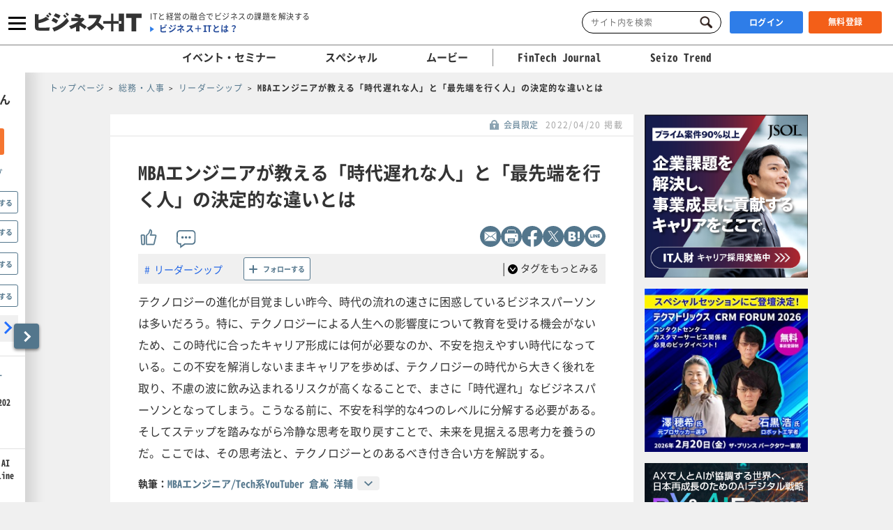

--- FILE ---
content_type: image/svg+xml
request_url: https://www.sbbit.jp/assets/images/crypto/logo_seizo_green.svg
body_size: 4839
content:
<svg width="872" height="132" viewBox="0 0 872 132" fill="none" xmlns="http://www.w3.org/2000/svg">
<path fill-rule="evenodd" clip-rule="evenodd" d="M870.017 27.648C869.378 27.0092 868.526 26.5833 867.632 26.4556H859.2C858.177 26.4556 857.198 26.924 856.474 27.6906C855.75 28.4146 855.324 29.3941 855.239 30.5014V49.879C855.239 50.2197 855.069 50.5178 854.813 50.7733C854.557 51.0289 854.259 51.1566 853.961 51.1992H800.045C798.98 51.2844 798.001 51.7103 797.277 52.4769C796.553 53.2009 796.127 54.223 796.042 55.2877V127.687C796.084 128.709 796.553 129.689 797.277 130.413C798.001 131.137 798.98 131.563 800.087 131.648H867.249C868.313 131.605 869.25 131.137 870.017 130.413C870.741 129.689 871.209 128.709 871.295 127.602V30.4163C871.209 29.3516 870.784 28.372 870.06 27.648H870.017ZM854.77 114.315C854.77 114.655 854.6 114.953 854.345 115.209C854.089 115.422 853.791 115.592 853.493 115.635H812.949C812.608 115.635 812.31 115.465 812.055 115.252C811.842 114.996 811.671 114.698 811.671 114.4V68.3622C811.671 68.0215 811.842 67.7234 812.097 67.4678C812.31 67.2123 812.651 67.0846 812.949 67.042H853.493C853.833 67.042 854.174 67.2123 854.387 67.4678C854.643 67.7234 854.77 68.0215 854.813 68.3622V114.315H854.77Z" fill="#047B83"/>
<path fill-rule="evenodd" clip-rule="evenodd" d="M780.955 52.6043C780.188 51.8377 779.166 51.4119 778.059 51.4119H709.109C708.087 51.497 707.107 51.9229 706.341 52.6895C705.617 53.4135 705.191 54.4356 705.106 55.5003V127.559C705.191 128.581 705.617 129.561 706.341 130.285C707.065 131.009 708.044 131.477 709.152 131.52H717.158C718.18 131.477 719.16 131.009 719.926 130.285C720.565 129.646 720.991 128.794 721.161 127.9V67.5101H766.22V127.602C766.305 128.624 766.773 129.604 767.497 130.327C768.221 131.051 769.201 131.477 770.308 131.563H778.315C779.337 131.477 780.316 131.051 781.04 130.327C781.764 129.604 782.233 128.624 782.275 127.517V55.9688H782.36L782.275 55.4577C782.233 54.393 781.764 53.3709 780.998 52.6043H780.955Z" fill="#047B83"/>
<path fill-rule="evenodd" clip-rule="evenodd" d="M566.232 29.5215C566.7 29.5215 567.169 29.4363 567.637 29.266C568.148 29.053 568.617 28.7549 569 28.3716C569.383 27.9883 569.681 27.5199 569.894 27.0088C570.107 26.4978 570.192 25.9867 570.15 25.4756V17.5117C570.107 16.4896 569.681 15.4675 568.915 14.7435C568.191 14.0195 567.211 13.551 566.104 13.4658H447.709C446.644 13.551 445.665 13.9769 444.941 14.7009C444.217 15.4249 443.748 16.447 443.706 17.5117V25.0498V25.5182C443.791 26.5403 444.259 27.5199 444.983 28.2439C445.707 28.9679 446.687 29.3937 447.794 29.4789H566.317L566.232 29.5215Z" fill="#047B83"/>
<path fill-rule="evenodd" clip-rule="evenodd" d="M523.003 52.6049C522.747 52.3493 522.406 52.1364 522.066 52.0512C521.725 51.9234 521.384 51.8809 521.043 51.8809H514.911V37.4861C514.911 37.1028 514.911 36.7621 514.783 36.3788C514.655 35.9955 514.442 35.6974 514.187 35.4419C513.931 35.1864 513.591 34.9734 513.25 34.8456C512.909 34.7179 512.526 34.6753 512.185 34.6753H501.666C501.283 34.6753 500.899 34.6753 500.559 34.8031C500.218 34.9308 499.877 35.1438 499.579 35.3993C499.324 35.6548 499.111 35.9955 498.983 36.3788C498.855 36.7195 498.813 37.1028 498.855 37.4435V51.8809H492.85C492.509 51.8809 492.084 51.8809 491.743 52.0086C491.402 52.1364 491.062 52.3493 490.763 52.6049C490.508 52.8604 490.295 53.2011 490.167 53.5844C490.039 53.9251 489.997 54.3084 490.039 54.6491V65.1683C490.039 65.5516 490.039 65.8923 490.21 66.2756C490.338 66.6163 490.55 66.957 490.806 67.2126C491.062 67.4681 491.402 67.681 491.743 67.8088C492.084 67.9366 492.51 67.9791 492.808 67.9366H498.855V128.88C498.855 129.263 498.855 129.604 499.025 129.945C499.153 130.285 499.366 130.626 499.622 130.882C499.877 131.137 500.218 131.35 500.601 131.478C500.857 131.563 501.155 131.606 501.41 131.606C501.496 131.606 501.538 131.606 501.623 131.606H512.143C512.526 131.606 512.909 131.606 513.25 131.478C513.591 131.35 513.931 131.137 514.187 130.882C514.442 130.626 514.655 130.285 514.783 129.945C514.911 129.604 514.953 129.221 514.911 128.88V67.8514H520.958C521.342 67.8514 521.725 67.8514 522.066 67.7236C522.406 67.5958 522.747 67.3829 523.003 67.1274C523.258 66.8718 523.471 66.5311 523.599 66.1904C523.727 65.8497 523.769 65.4664 523.727 65.1683V54.6491C523.727 54.3084 523.727 53.9251 523.556 53.5844C523.428 53.2437 523.215 52.9456 522.96 52.69L523.003 52.6049Z" fill="#047B83"/>
<path fill-rule="evenodd" clip-rule="evenodd" d="M599.279 50.9862H565.72C565.337 50.9436 564.911 50.9862 564.527 51.114C564.144 51.2417 563.803 51.4547 563.548 51.6676L545.959 63.1238C545.32 63.4645 544.809 63.933 544.468 64.5292C544.085 65.1254 543.915 65.8494 543.915 66.5308V127.559C544 128.582 544.426 129.561 545.192 130.285C545.916 131.009 546.896 131.435 548.003 131.52H555.925C555.925 131.52 556.052 131.52 556.095 131.52C556.563 131.52 557.032 131.435 557.5 131.265C558.011 131.052 558.48 130.754 558.863 130.37C559.246 129.987 559.545 129.519 559.758 129.007C559.928 128.496 560.056 127.985 560.013 127.474V73.0468L569.212 67.0419H599.364C600.387 66.9567 601.366 66.5308 602.09 65.8068C602.814 65.0828 603.283 64.1033 603.325 62.996V54.9895C603.283 53.9248 602.857 52.9452 602.09 52.2212C601.366 51.4972 600.387 51.0288 599.322 50.9436L599.279 50.9862Z" fill="#047B83"/>
<path fill-rule="evenodd" clip-rule="evenodd" d="M687.18 98.7699C688.202 98.7273 689.182 98.2588 689.906 97.5348C690.63 96.8108 691.098 95.8313 691.141 94.724V54.9042C691.056 53.8821 690.63 52.9025 689.863 52.2211C689.139 51.4971 688.16 51.0713 687.095 50.9861H616.399C615.334 51.0713 614.355 51.4971 613.631 52.2211C612.907 52.9451 612.438 53.9247 612.396 55.032V127.559C612.481 128.581 612.907 129.561 613.673 130.285C614.397 131.009 615.377 131.435 616.484 131.52H686.286C686.839 131.52 687.393 131.392 687.947 131.179C688.458 130.966 688.969 130.583 689.352 130.157C689.735 129.731 690.033 129.22 690.204 128.667C690.374 128.113 690.417 127.559 690.332 127.048V119.595H690.417L690.332 119.084C690.289 118.02 689.863 117.04 689.097 116.316C688.373 115.592 687.393 115.124 686.286 115.081H628.494V98.8125H687.223L687.18 98.7699ZM628.281 83.6937V67.0844H675.17V83.6937H628.281Z" fill="#047B83"/>
<path fill-rule="evenodd" clip-rule="evenodd" d="M327.179 115.464H282.249L326.838 67.0844C327.52 66.3604 327.946 65.4234 328.073 64.4439V55.0745C328.031 54.0098 327.605 52.9877 326.838 52.2637C326.114 51.5397 325.135 51.0713 324.07 50.9861H265.213C264.149 51.0713 263.169 51.4971 262.445 52.2211C261.721 52.9451 261.253 53.9672 261.21 54.9894V62.9959C261.295 64.1032 261.721 65.0827 262.488 65.8067C263.212 66.5307 264.234 66.9566 265.256 67.0418H305.757L261.636 114.996C260.955 115.72 260.486 116.614 260.358 117.594V127.474C260.444 128.539 260.869 129.518 261.636 130.242C262.36 130.966 263.34 131.392 264.404 131.477H327.222C328.244 131.392 329.223 130.966 329.947 130.242C330.671 129.518 331.14 128.539 331.182 127.517V119.51C331.097 118.403 330.671 117.466 329.947 116.699C329.223 115.975 328.244 115.507 327.222 115.464" fill="#047B83"/>
<path fill-rule="evenodd" clip-rule="evenodd" d="M419.978 55.032C419.935 54.0098 419.509 52.9877 418.743 52.2637C418.019 51.5397 417.039 51.0713 415.932 50.9861H347.408C346.343 51.0713 345.363 51.4971 344.639 52.2637C343.915 53.0303 343.489 54.0098 343.404 55.0745V127.559C343.489 128.581 343.915 129.561 344.639 130.285C345.363 131.009 346.343 131.477 347.45 131.52H416.358C416.954 131.52 417.55 131.35 418.061 131.094C418.572 130.839 419.041 130.413 419.381 129.944C419.679 129.561 419.892 129.093 419.978 128.624C420.063 128.198 420.02 127.73 419.935 127.304V55.032H419.978ZM404.05 115.464H359.63V67.0418H404.05V115.464Z" fill="#047B83"/>
<path fill-rule="evenodd" clip-rule="evenodd" d="M95.507 67.7231C94.783 66.9991 93.7609 66.5307 92.7388 66.4881H16.7617V29.4791L230.469 16.7027C230.98 16.7027 231.533 16.6175 232.002 16.4471C232.513 16.2342 232.981 15.9361 233.365 15.5528C233.748 15.1695 234.046 14.701 234.259 14.19C234.472 13.6789 234.557 13.1679 234.514 12.6142V4.73542C234.472 3.67072 234.046 2.64861 233.279 1.92461C232.555 1.20062 231.576 0.732149 230.511 0.646973H230.469L4.75192 13.8919C4.24086 13.8919 3.68722 13.977 3.21875 14.19C2.70769 14.4029 2.23922 14.701 1.85593 15.0843C1.47264 15.4676 1.17452 15.9361 0.961583 16.4471C0.791231 16.9156 0.706055 17.4267 0.706055 17.9803V78.4553C0.791231 79.5626 1.21711 80.5421 1.9837 81.2661C2.70769 81.9901 3.72981 82.416 4.75192 82.5012H80.6864V115.464H4.70933C3.64463 115.549 2.6651 115.975 1.94111 116.699C1.21711 117.423 0.748643 118.445 0.706055 119.468V127.517C0.791231 128.581 1.21711 129.561 1.9837 130.285C2.70769 131.009 3.68722 131.435 4.75192 131.52H92.6536C93.2073 131.52 93.7183 131.435 94.2294 131.264C94.7404 131.052 95.2089 130.753 95.5922 130.413C95.9755 130.029 96.2736 129.561 96.4865 129.092C96.6995 128.581 96.7847 128.07 96.7847 127.517V70.5765C96.6995 69.4692 96.2736 68.4897 95.5496 67.7657L95.507 67.7231Z" fill="#047B83"/>
<path fill-rule="evenodd" clip-rule="evenodd" d="M189.835 50.9861H119.097C118.074 51.0713 117.052 51.4971 116.328 52.2637C115.604 52.9877 115.178 54.0098 115.093 55.032V127.517C115.178 128.624 115.604 129.561 116.328 130.328C117.052 131.052 118.032 131.52 119.054 131.563H188.898C189.495 131.563 190.048 131.435 190.559 131.222C191.07 130.966 191.581 130.626 191.965 130.2C192.348 129.774 192.646 129.263 192.816 128.709C192.987 128.156 193.029 127.602 192.987 127.048V119.127C192.902 118.02 192.476 117.04 191.752 116.316C191.028 115.592 190.006 115.124 188.984 115.081H131.192V98.8124H189.878C190.9 98.7273 191.879 98.3014 192.646 97.5774C193.37 96.8534 193.839 95.8739 193.924 94.8518V54.9468C193.839 53.8821 193.37 52.9451 192.646 52.2211C191.922 51.4971 190.943 51.0713 189.92 51.0287L189.835 50.9861ZM177.868 83.6937H130.979V67.0844H177.868V83.6937Z" fill="#047B83"/>
<path fill-rule="evenodd" clip-rule="evenodd" d="M235.104 30.7146V25.7318C235.062 24.8801 234.721 24.1135 234.125 23.5173C233.528 22.9636 232.762 22.6229 231.953 22.5803L222.668 23.0062C221.774 23.0914 220.922 23.5173 220.369 24.1987C219.773 24.8801 219.517 25.7318 219.56 26.6262V43.4911H227.14C228.503 43.4911 229.823 43.7466 231.016 44.3428C232.208 44.8965 233.273 45.7482 234.125 46.8129C234.891 47.835 235.402 49.0275 235.658 50.3051C235.871 51.5828 235.828 52.8604 235.445 54.0955C235.104 55.6286 234.38 56.9489 233.316 58.0136C232.251 59.0783 230.931 59.8449 229.44 60.143C228.205 60.4411 226.927 60.4837 225.65 60.2707C224.415 60.0578 223.222 59.5467 222.157 58.8653C221.263 58.2691 220.497 57.5025 219.9 56.6507C219.304 55.7564 218.921 54.7769 218.75 53.7122C218.537 52.7752 218.069 51.9661 217.345 51.3698C216.621 50.7736 215.727 50.4755 214.79 50.4329H208.614C207.976 50.4329 207.337 50.5181 206.741 50.8162C206.144 51.0717 205.633 51.4976 205.25 52.0087C204.909 52.4345 204.654 52.9882 204.526 53.5418C204.398 54.0955 204.398 54.6491 204.526 55.2028C204.994 58.2691 206.102 61.1651 207.72 63.8055C209.381 66.446 211.553 68.7032 214.066 70.4919C217.856 73.1323 222.37 74.5377 226.97 74.5377C228.503 74.5377 230.036 74.3248 231.527 74.0267C235.7 73.0471 239.491 70.9177 242.557 67.9366C245.623 64.9554 247.838 61.2077 248.903 57.0766C250.095 51.6254 249.286 45.9612 246.646 41.1061C244.09 36.4214 240.002 32.7589 235.062 30.7998L235.104 30.7146Z" fill="#047B83"/>
<path fill-rule="evenodd" clip-rule="evenodd" d="M230.464 90.7634H222.458C221.393 90.8486 220.414 91.2745 219.69 91.9985C218.966 92.7225 218.497 93.7446 218.455 94.7667V127.517C218.54 128.582 218.966 129.561 219.732 130.285C220.456 131.009 221.436 131.435 222.5 131.52H230.464C231.018 131.52 231.529 131.435 232.04 131.265C232.551 131.052 233.02 130.754 233.403 130.37C233.786 129.987 234.084 129.519 234.297 129.007C234.51 128.496 234.595 127.985 234.553 127.432V94.7667C234.51 93.702 234.084 92.6799 233.318 91.9559C232.594 91.2319 231.614 90.7634 230.55 90.6782" fill="#047B83"/>
</svg>
